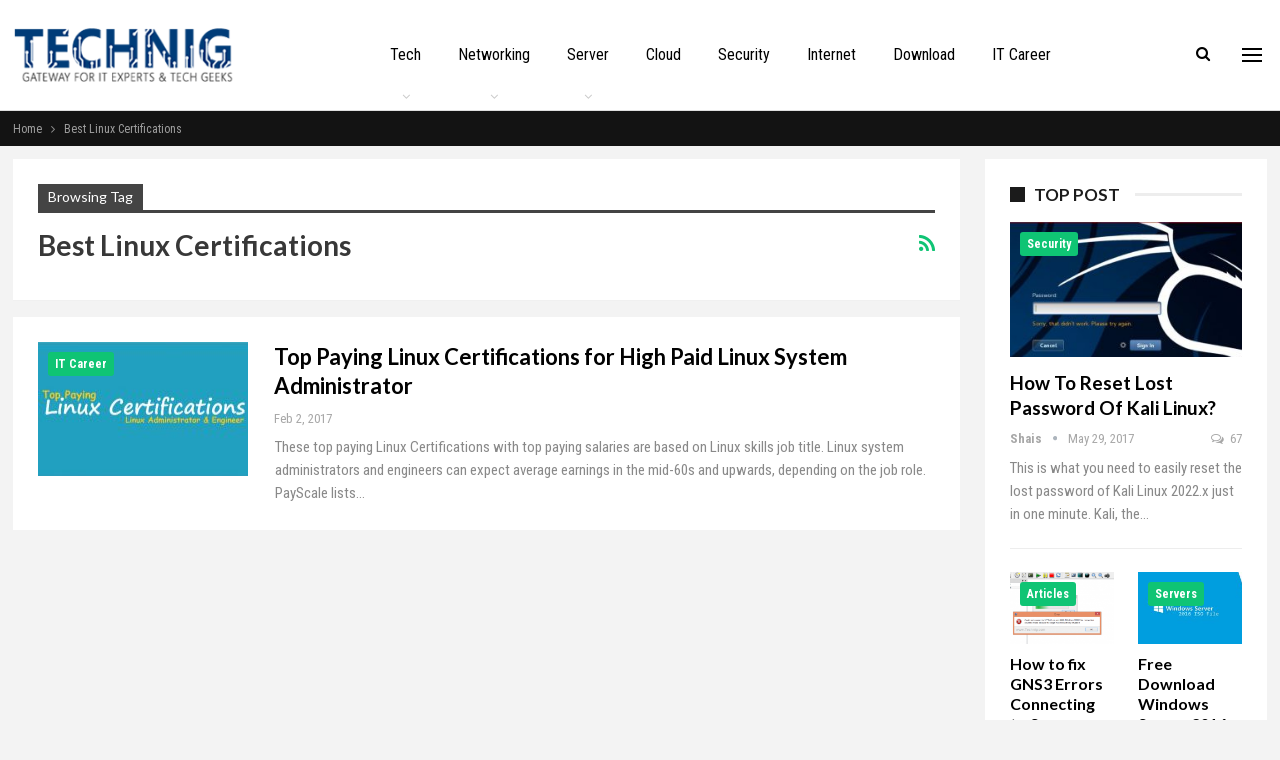

--- FILE ---
content_type: text/html; charset=UTF-8
request_url: https://www.technig.com/tag/best-linux-certifications/
body_size: 10786
content:

<!DOCTYPE html>
<!--[if IE 8]>
<html class="ie ie8" lang="en-US"> <![endif]-->
<!--[if IE 9]>
<html class="ie ie9" lang="en-US"> <![endif]-->
<!--[if gt IE 9]><!-->
<html lang="en-US"> <!--<![endif]-->
<head>
<meta charset="UTF-8">
<meta http-equiv="X-UA-Compatible" content="IE=edge">
<meta name="viewport" content="width=device-width, initial-scale=1.0">
<link rel="pingback" href="https://www.technig.com/xmlrpc.php"/>
<meta name='robots' content='index, follow, max-image-preview:large, max-snippet:-1, max-video-preview:-1'/>
<title>Best Linux Certifications Archives - TECHNIG</title>
<link rel="canonical" href="https://www.technig.com/tag/best-linux-certifications/"/>
<meta property="og:locale" content="en_US"/>
<meta property="og:type" content="article"/>
<meta property="og:title" content="Best Linux Certifications Archives - TECHNIG"/>
<meta property="og:url" content="https://www.technig.com/tag/best-linux-certifications/"/>
<meta property="og:site_name" content="TECHNIG"/>
<meta name="twitter:card" content="summary_large_image"/>
<meta name="twitter:site" content="@technigs"/>
<script type="application/ld+json" class="yoast-schema-graph">{"@context":"https://schema.org","@graph":[{"@type":"CollectionPage","@id":"https://www.technig.com/tag/best-linux-certifications/","url":"https://www.technig.com/tag/best-linux-certifications/","name":"Best Linux Certifications Archives - TECHNIG","isPartOf":{"@id":"https://www.technig.com/#website"},"primaryImageOfPage":{"@id":"https://www.technig.com/tag/best-linux-certifications/#primaryimage"},"image":{"@id":"https://www.technig.com/tag/best-linux-certifications/#primaryimage"},"thumbnailUrl":"https://www.technig.com/wp-content/uploads/2017/02/Top-Paying-Linux-Certifications-for-Linux-Administrator-and-Linux-Engineer-Technig.jpg","breadcrumb":{"@id":"https://www.technig.com/tag/best-linux-certifications/#breadcrumb"},"inLanguage":"en-US"},{"@type":"ImageObject","inLanguage":"en-US","@id":"https://www.technig.com/tag/best-linux-certifications/#primaryimage","url":"https://www.technig.com/wp-content/uploads/2017/02/Top-Paying-Linux-Certifications-for-Linux-Administrator-and-Linux-Engineer-Technig.jpg","contentUrl":"https://www.technig.com/wp-content/uploads/2017/02/Top-Paying-Linux-Certifications-for-Linux-Administrator-and-Linux-Engineer-Technig.jpg","width":840,"height":420,"caption":"Top Paying Linux Certifications for Linux Administrator and Linux Engineer - Technig"},{"@type":"BreadcrumbList","@id":"https://www.technig.com/tag/best-linux-certifications/#breadcrumb","itemListElement":[{"@type":"ListItem","position":1,"name":"Home","item":"https://www.technig.com/"},{"@type":"ListItem","position":2,"name":"Best Linux Certifications"}]},{"@type":"WebSite","@id":"https://www.technig.com/#website","url":"https://www.technig.com/","name":"TECHNIG","description":"Gateway for IT Experts and Tech Geeks","publisher":{"@id":"https://www.technig.com/#organization"},"potentialAction":[{"@type":"SearchAction","target":{"@type":"EntryPoint","urlTemplate":"https://www.technig.com/?s={search_term_string}"},"query-input":{"@type":"PropertyValueSpecification","valueRequired":true,"valueName":"search_term_string"}}],"inLanguage":"en-US"},{"@type":"Organization","@id":"https://www.technig.com/#organization","name":"TECHNIG","url":"https://www.technig.com/","logo":{"@type":"ImageObject","inLanguage":"en-US","@id":"https://www.technig.com/#/schema/logo/image/","url":"https://i0.wp.com/www.technig.com/wp-content/uploads/2017/09/Technig-Logo.png?fit=250%2C90&ssl=1","contentUrl":"https://i0.wp.com/www.technig.com/wp-content/uploads/2017/09/Technig-Logo.png?fit=250%2C90&ssl=1","width":250,"height":90,"caption":"TECHNIG"},"image":{"@id":"https://www.technig.com/#/schema/logo/image/"},"sameAs":["https://www.facebook.com/technig","https://x.com/technigs","https://www.pinterest.com.au/technig/","https://www.youtube.com/c/TechnigExperts"]}]}</script>
<link rel='dns-prefetch' href='//www.googletagmanager.com'/>
<link rel='dns-prefetch' href='//stats.wp.com'/>
<link rel='dns-prefetch' href='//fonts.googleapis.com'/>
<link rel='dns-prefetch' href='//pagead2.googlesyndication.com'/>
<link rel='preconnect' href='//c0.wp.com'/>
<link rel="alternate" type="application/rss+xml" title="TECHNIG &raquo; Feed" href="https://www.technig.com/feed/"/>
<link rel="alternate" type="application/rss+xml" title="TECHNIG &raquo; Comments Feed" href="https://www.technig.com/comments/feed/"/>
<link rel="alternate" type="application/rss+xml" title="TECHNIG &raquo; Best Linux Certifications Tag Feed" href="https://www.technig.com/tag/best-linux-certifications/feed/"/>
<link rel='stylesheet' id='wp-block-library-css' href='https://c0.wp.com/c/6.6.2/wp-includes/css/dist/block-library/style.min.css' type='text/css' media='all'/>
<link rel='stylesheet' id='mediaelement-css' href='https://c0.wp.com/c/6.6.2/wp-includes/js/mediaelement/mediaelementplayer-legacy.min.css' type='text/css' media='all'/>
<link rel='stylesheet' id='wp-mediaelement-css' href='https://c0.wp.com/c/6.6.2/wp-includes/js/mediaelement/wp-mediaelement.min.css' type='text/css' media='all'/>
<style id='jetpack-sharing-buttons-style-inline-css'>.jetpack-sharing-buttons__services-list{display:flex;flex-direction:row;flex-wrap:wrap;gap:0;list-style-type:none;margin:5px;padding:0}.jetpack-sharing-buttons__services-list.has-small-icon-size{font-size:12px}.jetpack-sharing-buttons__services-list.has-normal-icon-size{font-size:16px}.jetpack-sharing-buttons__services-list.has-large-icon-size{font-size:24px}.jetpack-sharing-buttons__services-list.has-huge-icon-size{font-size:36px}@media print{.jetpack-sharing-buttons__services-list{display:none!important}}.editor-styles-wrapper .wp-block-jetpack-sharing-buttons{gap:0;padding-inline-start:0}ul.jetpack-sharing-buttons__services-list.has-background{padding:1.25em 2.375em}</style>
<style id='classic-theme-styles-inline-css'>.wp-block-button__link{color:#fff;background-color:#32373c;border-radius:9999px;box-shadow:none;text-decoration:none;padding:calc(.667em + 2px) calc(1.333em + 2px);font-size:1.125em}.wp-block-file__button{background:#32373c;color:#fff;text-decoration:none}</style>
<style id='global-styles-inline-css'>:root{--wp--preset--aspect-ratio--square:1;--wp--preset--aspect-ratio--4-3:4/3;--wp--preset--aspect-ratio--3-4:3/4;--wp--preset--aspect-ratio--3-2:3/2;--wp--preset--aspect-ratio--2-3:2/3;--wp--preset--aspect-ratio--16-9:16/9;--wp--preset--aspect-ratio--9-16:9/16;--wp--preset--color--black:#000;--wp--preset--color--cyan-bluish-gray:#abb8c3;--wp--preset--color--white:#fff;--wp--preset--color--pale-pink:#f78da7;--wp--preset--color--vivid-red:#cf2e2e;--wp--preset--color--luminous-vivid-orange:#ff6900;--wp--preset--color--luminous-vivid-amber:#fcb900;--wp--preset--color--light-green-cyan:#7bdcb5;--wp--preset--color--vivid-green-cyan:#00d084;--wp--preset--color--pale-cyan-blue:#8ed1fc;--wp--preset--color--vivid-cyan-blue:#0693e3;--wp--preset--color--vivid-purple:#9b51e0;--wp--preset--gradient--vivid-cyan-blue-to-vivid-purple:linear-gradient(135deg,rgba(6,147,227,1) 0%,#9b51e0 100%);--wp--preset--gradient--light-green-cyan-to-vivid-green-cyan:linear-gradient(135deg,#7adcb4 0%,#00d082 100%);--wp--preset--gradient--luminous-vivid-amber-to-luminous-vivid-orange:linear-gradient(135deg,rgba(252,185,0,1) 0%,rgba(255,105,0,1) 100%);--wp--preset--gradient--luminous-vivid-orange-to-vivid-red:linear-gradient(135deg,rgba(255,105,0,1) 0%,#cf2e2e 100%);--wp--preset--gradient--very-light-gray-to-cyan-bluish-gray:linear-gradient(135deg,#eee 0%,#a9b8c3 100%);--wp--preset--gradient--cool-to-warm-spectrum:linear-gradient(135deg,#4aeadc 0%,#9778d1 20%,#cf2aba 40%,#ee2c82 60%,#fb6962 80%,#fef84c 100%);--wp--preset--gradient--blush-light-purple:linear-gradient(135deg,#ffceec 0%,#9896f0 100%);--wp--preset--gradient--blush-bordeaux:linear-gradient(135deg,#fecda5 0%,#fe2d2d 50%,#6b003e 100%);--wp--preset--gradient--luminous-dusk:linear-gradient(135deg,#ffcb70 0%,#c751c0 50%,#4158d0 100%);--wp--preset--gradient--pale-ocean:linear-gradient(135deg,#fff5cb 0%,#b6e3d4 50%,#33a7b5 100%);--wp--preset--gradient--electric-grass:linear-gradient(135deg,#caf880 0%,#71ce7e 100%);--wp--preset--gradient--midnight:linear-gradient(135deg,#020381 0%,#2874fc 100%);--wp--preset--font-size--small:13px;--wp--preset--font-size--medium:20px;--wp--preset--font-size--large:36px;--wp--preset--font-size--x-large:42px;--wp--preset--spacing--20:.44rem;--wp--preset--spacing--30:.67rem;--wp--preset--spacing--40:1rem;--wp--preset--spacing--50:1.5rem;--wp--preset--spacing--60:2.25rem;--wp--preset--spacing--70:3.38rem;--wp--preset--spacing--80:5.06rem;--wp--preset--shadow--natural:6px 6px 9px rgba(0,0,0,.2);--wp--preset--shadow--deep:12px 12px 50px rgba(0,0,0,.4);--wp--preset--shadow--sharp:6px 6px 0 rgba(0,0,0,.2);--wp--preset--shadow--outlined:6px 6px 0 -3px rgba(255,255,255,1) , 6px 6px rgba(0,0,0,1);--wp--preset--shadow--crisp:6px 6px 0 rgba(0,0,0,1)}:where(.is-layout-flex){gap:.5em}:where(.is-layout-grid){gap:.5em}body .is-layout-flex{display:flex}.is-layout-flex{flex-wrap:wrap;align-items:center}.is-layout-flex > :is(*, div){margin:0}body .is-layout-grid{display:grid}.is-layout-grid > :is(*, div){margin:0}:where(.wp-block-columns.is-layout-flex){gap:2em}:where(.wp-block-columns.is-layout-grid){gap:2em}:where(.wp-block-post-template.is-layout-flex){gap:1.25em}:where(.wp-block-post-template.is-layout-grid){gap:1.25em}.has-black-color{color:var(--wp--preset--color--black)!important}.has-cyan-bluish-gray-color{color:var(--wp--preset--color--cyan-bluish-gray)!important}.has-white-color{color:var(--wp--preset--color--white)!important}.has-pale-pink-color{color:var(--wp--preset--color--pale-pink)!important}.has-vivid-red-color{color:var(--wp--preset--color--vivid-red)!important}.has-luminous-vivid-orange-color{color:var(--wp--preset--color--luminous-vivid-orange)!important}.has-luminous-vivid-amber-color{color:var(--wp--preset--color--luminous-vivid-amber)!important}.has-light-green-cyan-color{color:var(--wp--preset--color--light-green-cyan)!important}.has-vivid-green-cyan-color{color:var(--wp--preset--color--vivid-green-cyan)!important}.has-pale-cyan-blue-color{color:var(--wp--preset--color--pale-cyan-blue)!important}.has-vivid-cyan-blue-color{color:var(--wp--preset--color--vivid-cyan-blue)!important}.has-vivid-purple-color{color:var(--wp--preset--color--vivid-purple)!important}.has-black-background-color{background-color:var(--wp--preset--color--black)!important}.has-cyan-bluish-gray-background-color{background-color:var(--wp--preset--color--cyan-bluish-gray)!important}.has-white-background-color{background-color:var(--wp--preset--color--white)!important}.has-pale-pink-background-color{background-color:var(--wp--preset--color--pale-pink)!important}.has-vivid-red-background-color{background-color:var(--wp--preset--color--vivid-red)!important}.has-luminous-vivid-orange-background-color{background-color:var(--wp--preset--color--luminous-vivid-orange)!important}.has-luminous-vivid-amber-background-color{background-color:var(--wp--preset--color--luminous-vivid-amber)!important}.has-light-green-cyan-background-color{background-color:var(--wp--preset--color--light-green-cyan)!important}.has-vivid-green-cyan-background-color{background-color:var(--wp--preset--color--vivid-green-cyan)!important}.has-pale-cyan-blue-background-color{background-color:var(--wp--preset--color--pale-cyan-blue)!important}.has-vivid-cyan-blue-background-color{background-color:var(--wp--preset--color--vivid-cyan-blue)!important}.has-vivid-purple-background-color{background-color:var(--wp--preset--color--vivid-purple)!important}.has-black-border-color{border-color:var(--wp--preset--color--black)!important}.has-cyan-bluish-gray-border-color{border-color:var(--wp--preset--color--cyan-bluish-gray)!important}.has-white-border-color{border-color:var(--wp--preset--color--white)!important}.has-pale-pink-border-color{border-color:var(--wp--preset--color--pale-pink)!important}.has-vivid-red-border-color{border-color:var(--wp--preset--color--vivid-red)!important}.has-luminous-vivid-orange-border-color{border-color:var(--wp--preset--color--luminous-vivid-orange)!important}.has-luminous-vivid-amber-border-color{border-color:var(--wp--preset--color--luminous-vivid-amber)!important}.has-light-green-cyan-border-color{border-color:var(--wp--preset--color--light-green-cyan)!important}.has-vivid-green-cyan-border-color{border-color:var(--wp--preset--color--vivid-green-cyan)!important}.has-pale-cyan-blue-border-color{border-color:var(--wp--preset--color--pale-cyan-blue)!important}.has-vivid-cyan-blue-border-color{border-color:var(--wp--preset--color--vivid-cyan-blue)!important}.has-vivid-purple-border-color{border-color:var(--wp--preset--color--vivid-purple)!important}.has-vivid-cyan-blue-to-vivid-purple-gradient-background{background:var(--wp--preset--gradient--vivid-cyan-blue-to-vivid-purple)!important}.has-light-green-cyan-to-vivid-green-cyan-gradient-background{background:var(--wp--preset--gradient--light-green-cyan-to-vivid-green-cyan)!important}.has-luminous-vivid-amber-to-luminous-vivid-orange-gradient-background{background:var(--wp--preset--gradient--luminous-vivid-amber-to-luminous-vivid-orange)!important}.has-luminous-vivid-orange-to-vivid-red-gradient-background{background:var(--wp--preset--gradient--luminous-vivid-orange-to-vivid-red)!important}.has-very-light-gray-to-cyan-bluish-gray-gradient-background{background:var(--wp--preset--gradient--very-light-gray-to-cyan-bluish-gray)!important}.has-cool-to-warm-spectrum-gradient-background{background:var(--wp--preset--gradient--cool-to-warm-spectrum)!important}.has-blush-light-purple-gradient-background{background:var(--wp--preset--gradient--blush-light-purple)!important}.has-blush-bordeaux-gradient-background{background:var(--wp--preset--gradient--blush-bordeaux)!important}.has-luminous-dusk-gradient-background{background:var(--wp--preset--gradient--luminous-dusk)!important}.has-pale-ocean-gradient-background{background:var(--wp--preset--gradient--pale-ocean)!important}.has-electric-grass-gradient-background{background:var(--wp--preset--gradient--electric-grass)!important}.has-midnight-gradient-background{background:var(--wp--preset--gradient--midnight)!important}.has-small-font-size{font-size:var(--wp--preset--font-size--small)!important}.has-medium-font-size{font-size:var(--wp--preset--font-size--medium)!important}.has-large-font-size{font-size:var(--wp--preset--font-size--large)!important}.has-x-large-font-size{font-size:var(--wp--preset--font-size--x-large)!important}:where(.wp-block-post-template.is-layout-flex){gap:1.25em}:where(.wp-block-post-template.is-layout-grid){gap:1.25em}:where(.wp-block-columns.is-layout-flex){gap:2em}:where(.wp-block-columns.is-layout-grid){gap:2em}:root :where(.wp-block-pullquote){font-size:1.5em;line-height:1.6}</style>
<link rel='stylesheet' id='publisher-child-css' href='https://www.technig.com/wp-content/themes/publisher-child/style.css?ver=1.0.0' type='text/css' media='all'/>
<link rel='stylesheet' id='better-framework-main-fonts-css' href='https://fonts.googleapis.com/css?family=Roboto+Condensed:400,700%7CLato:900,400,700&#038;display=swap' type='text/css' media='all'/>
<script>function _bs_getParameterByName(e,i){i=i||window.location.href,e=e.replace(/[\[\]]/g,"\\$&");var a=new RegExp("[?&]"+e+"(=([^&#]*)|&|#|$)").exec(i);return a?a[2]?decodeURIComponent(a[2].replace(/\+/g," ")):"":null}function _bs_setCookie(e,i){var a="";if(days){var o=new Date;o.setTime(o.getTime()+24*days*60*60*1e3),a="; expires="+o.toUTCString()}document.cookie=e+"="+i+a+"; path=/"}function _bsReadCookie(e){for(var i=e+"=",a=document.cookie.split(";"),o=0;o<a.length;o++){for(var t=a[o];" "==t.charAt(0);)t=t.substring(1,t.length);if(0==t.indexOf(i))return t.substring(i.length,t.length)}return null}var ua=navigator.userAgent||navigator.vendor||window.opera;(/(android|bb\d+|meego).+mobile|avantgo|bada\/|blackberry|blazer|compal|elaine|fennec|hiptop|iemobile|ip(hone|od)|iris|kindle|lge |maemo|midp|mmp|mobile.+firefox|netfront|opera m(ob|in)i|palm(os)?|phone|p(ixi|re)\/|plucker|pocket|psp|series(4|6)0|symbian|treo|up\.(browser|link)|vodafone|wap|windows ce|xda|xiino|android|ipad|playbook|silk/i.test(ua)||/1207|6310|6590|3gso|4thp|50[1-6]i|770s|802s|a wa|abac|ac(er|oo|s\-)|ai(ko|rn)|al(av|ca|co)|amoi|an(ex|ny|yw)|aptu|ar(ch|go)|as(te|us)|attw|au(di|\-m|r |s)|avan|be(ck|ll|nq)|bi(lb|rd)|bl(ac|az)|br(e|v)w|bumb|bw\-(n|u)|c55\/|capi|ccwa|cdm\-|cell|chtm|cldc|cmd\-|co(mp|nd)|craw|da(it|ll|ng)|dbte|dc\-s|devi|dica|dmob|do(c|p)o|ds(12|\-d)|el(49|ai)|em(l2|ul)|er(ic|k0)|esl8|ez([4-7]0|os|wa|ze)|fetc|fly(\-|_)|g1 u|g560|gene|gf\-5|g\-mo|go(\.w|od)|gr(ad|un)|haie|hcit|hd\-(m|p|t)|hei\-|hi(pt|ta)|hp(i|ip)|hs\-c|ht(c(\-| |_|a|g|p|s|t)|tp)|hu(aw|tc)|i\-(20|go|ma)|i230|iac(|\-|\/)|ibro|idea|ig01|ikom|im1k|inno|ipaq|iris|ja(t|v)a|jbro|jemu|jigs|kddi|keji|kgt(|\/)|klon|kpt |kwc\-|kyo(c|k)|le(no|xi)|lg(g|\/(k|l|u)|50|54|\-[a-w])|libw|lynx|m1\-w|m3ga|m50\/|ma(te|ui|xo)|mc(01|21|ca)|m\-cr|me(rc|ri)|mi(o8|oa|ts)|mmef|mo(01|02|bi|de|do|t(\-| |o|v)|zz)|mt(50|p1|v)|mwbp|mywa|n10[0-2]|n20[2-3]|n30(0|2)|n50(0|2|5)|n7(0(0|1)|10)|ne((c|m)\-|on|tf|wf|wg|wt)|nok(6|i)|nzph|o2im|op(ti|wv)|oran|owg1|p800|pan(a|d|t)|pdxg|pg(13|\-([1-8]|c))|phil|pire|pl(ay|uc)|pn\-2|po(ck|rt|se)|prox|psio|pt\-g|qa\-a|qc(07|12|21|32|60|\-[2-7]|i\-)|qtek|r380|r600|raks|rim9|ro(ve|zo)|s55\/|sa(ge|ma|mm|ms|ny|va)|sc(01|h\-|oo|p\-)|sdk\/|se(c(\-|0|1)|47|mc|nd|ri)|sgh\-|shar|sie(\-|m)|sk\-0|sl(45|id)|sm(al|ar|b3|it|t5)|so(ft|ny)|sp(01|h\-|v\-|v)|sy(01|mb)|t2(18|50)|t6(00|10|18)|ta(gt|lk)|tcl\-|tdg\-|tel(i|m)|tim\-|t\-mo|to(pl|sh)|ts(70|m\-|m3|m5)|tx\-9|up(\.b|g1|si)|utst|v400|v750|veri|vi(rg|te)|vk(40|5[0-3]|\-v)|vm40|voda|vulc|vx(52|53|60|61|70|80|81|83|85|98)|w3c(\-|)|webc|whit|wi(g |nc|nw)|wmlb|wonu|x700|yas\-|your|zeto|zte\-/i.test(ua.substr(0,4)))&&(_bs_getParameterByName("bamp-skip-redirect")?_bs_setCookie("bamp-skip-redirect",1):_bsReadCookie("bamp-skip-redirect")||(window.location.href="https://www.technig.com/tag/best-linux-certifications/amp/"));</script><script src="https://c0.wp.com/c/6.6.2/wp-includes/js/jquery/jquery.min.js" id="jquery-core-js"></script>
<script src="https://c0.wp.com/c/6.6.2/wp-includes/js/jquery/jquery-migrate.min.js" id="jquery-migrate-js"></script>
<!--[if lt IE 9]>
<script src="//www.technig.com/wp-content/cache/wpfc-minified/e664m8r/7quof.js" id="bf-html5shiv-js"></script>
<![endif]-->
<!--[if lt IE 9]>
<script src="//www.technig.com/wp-content/cache/wpfc-minified/f6jqague/7quof.js" id="bf-respond-js"></script>
<![endif]-->
<script src="https://www.googletagmanager.com/gtag/js?id=G-4Z3P7QVJ5P" id="google_gtagjs-js" async></script>
<script id="google_gtagjs-js-after">window.dataLayer=window.dataLayer||[];function gtag(){dataLayer.push(arguments);}gtag("set","linker",{"domains":["www.technig.com"]});gtag("js",new Date());gtag("set","developer_id.dZTNiMT",true);gtag("config","G-4Z3P7QVJ5P");</script>
<link rel="https://api.w.org/" href="https://www.technig.com/wp-json/"/><link rel="alternate" title="JSON" type="application/json" href="https://www.technig.com/wp-json/wp/v2/tags/755"/><link rel="EditURI" type="application/rsd+xml" title="RSD" href="https://www.technig.com/xmlrpc.php?rsd"/>
<meta name="generator" content="WordPress 6.6.2"/>
<link rel="amphtml" href="https://www.technig.com/tag/best-linux-certifications/amp/"/>
<meta name="generator" content="Site Kit by Google 1.154.0"/>	<style>img#wpstats{display:none}</style>
<meta name="google-adsense-platform-account" content="ca-host-pub-2644536267352236">
<meta name="google-adsense-platform-domain" content="sitekit.withgoogle.com">
<script type="application/ld+json">{
"@context": "http://schema.org/",
"@type": "Organization",
"@id": "#organization",
"logo": {
"@type": "ImageObject",
"url": "http://www.technig.com/wp-content/uploads/2017/09/Technig-Logo.png"
},
"url": "https://www.technig.com/",
"name": "TECHNIG",
"description": "Gateway for IT Experts and Tech Geeks"
}</script>
<script type="application/ld+json">{
"@context": "http://schema.org/",
"@type": "WebSite",
"name": "TECHNIG",
"alternateName": "Gateway for IT Experts and Tech Geeks",
"url": "https://www.technig.com/"
}</script>
<script async="async" src="https://pagead2.googlesyndication.com/pagead/js/adsbygoogle.js?client=ca-pub-6449609261646670&amp;host=ca-host-pub-2644536267352236" crossorigin="anonymous"></script>
<link rel="stylesheet" type="text/css" href="//www.technig.com/wp-content/cache/wpfc-minified/8kdcfbvk/7quof.css" media="all"/>
<link rel="icon" href="https://www.technig.com/wp-content/uploads/2020/04/32x32.png" sizes="32x32"/>
<link rel="icon" href="https://www.technig.com/wp-content/uploads/2020/04/32x32.png" sizes="192x192"/>
<link rel="apple-touch-icon" href="https://www.technig.com/wp-content/uploads/2020/04/32x32.png"/>
<meta name="msapplication-TileImage" content="https://www.technig.com/wp-content/uploads/2020/04/32x32.png"/>
</head>
<body class="archive tag tag-best-linux-certifications tag-755 bs-theme bs-publisher bs-publisher-tech-news active-light-box ltr close-rh page-layout-2-col page-layout-2-col-right full-width active-sticky-sidebar main-menu-sticky-smart main-menu-out-full-width active-ajax-search bs-ll-a" dir="ltr">
<div class="off-canvas-overlay"></div><div class="off-canvas-container left skin-white">
<div class="off-canvas-inner">
<span class="canvas-close"><i></i></span>
<div class="off-canvas-header">
<div class="logo"> <a href="https://www.technig.com/"> <img src="http://www.technig.com/wp-content/uploads/2017/09/Technig-Logo.png" alt="TECHNIG"> </a></div><div class="site-name">TECHNIG</div><div class="site-description">Gateway for IT Experts and Tech Geeks</div></div><div class="off-canvas-search"> <form role="search" method="get" action="https://www.technig.com"> <input type="text" name="s" value="" placeholder="Search..."> <i class="fa fa-search"></i> </form></div><div class="off-canvas-menu">
<div class="off-canvas-menu-fallback"></div></div><div class="off_canvas_footer">
<div class="off_canvas_footer-info entry-content"></div></div></div></div><header id="header" class="site-header header-style-8 full-width" itemscope="itemscope" itemtype="https://schema.org/WPHeader">
<div class="content-wrap">
<div class="container">
<div class="header-inner clearfix">
<div id="site-branding" class="site-branding"> <p id="site-title" class="logo h1 img-logo"> <a href="https://www.technig.com/" itemprop="url" rel="home"> <img id="site-logo" src="http://www.technig.com/wp-content/uploads/2017/09/Technig-Logo.png" alt="TECHNIG" data-bsrjs="http://www.technig.com/wp-content/uploads/2017/09/Technig-Logo.png"/> <span class="site-title">TECHNIG - Gateway for IT Experts and Tech Geeks</span> </a> </p></div><nav id="menu-main" class="menu main-menu-container show-search-item show-off-canvas menu-actions-btn-width-2" role="navigation" itemscope="itemscope" itemtype="https://schema.org/SiteNavigationElement">
<div class="menu-action-buttons width-2">
<div class="off-canvas-menu-icon-container off-icon-left">
<div class="off-canvas-menu-icon">
<div class="off-canvas-menu-icon-el"></div></div></div><div class="search-container close">
<span class="search-handler"><i class="fa fa-search"></i></span>
<div class="search-box clearfix"> <form role="search" method="get" class="search-form clearfix" action="https://www.technig.com"> <input type="search" class="search-field" placeholder="Search..." value="" name="s" title="Search for:" autocomplete="off"> <input type="submit" class="search-submit" value="Search"> </form></div></div></div><ul id="main-navigation" class="main-menu menu bsm-pure clearfix">
<li id="menu-item-15418" class="menu-item menu-item-type-taxonomy menu-item-object-category menu-item-has-children menu-term-56 better-anim-fade menu-item-15418"><a title="Technology" href="https://www.technig.com/category/technology/">Tech</a>
<ul class="sub-menu">
<li id="menu-item-15417" class="menu-item menu-item-type-taxonomy menu-item-object-category menu-term-2 better-anim-fade menu-item-15417"><a title="Articles" href="https://www.technig.com/category/articles/">Articles</a></li>
<li id="menu-item-15446" class="menu-item menu-item-type-taxonomy menu-item-object-category menu-term-218 better-anim-fade menu-item-15446"><a title="Computer Programming" href="https://www.technig.com/category/programming/">Programming</a></li>
</ul>
</li>
<li id="menu-item-15420" class="menu-item menu-item-type-taxonomy menu-item-object-category menu-item-has-children menu-term-8 better-anim-fade menu-item-15420"><a title="Networking" href="https://www.technig.com/category/networking/">Networking</a>
<ul class="sub-menu">
<li id="menu-item-15482" class="menu-item menu-item-type-taxonomy menu-item-object-category menu-term-178 better-anim-fade menu-item-15482"><a href="https://www.technig.com/category/ccna/">CCNA</a></li>
<li id="menu-item-15483" class="menu-item menu-item-type-taxonomy menu-item-object-category menu-term-548 better-anim-fade menu-item-15483"><a href="https://www.technig.com/category/ccnp/">CCNP</a></li>
<li id="menu-item-15486" class="menu-item menu-item-type-taxonomy menu-item-object-category menu-term-29 better-anim-fade menu-item-15486"><a href="https://www.technig.com/category/windows-server/">Servers</a></li>
<li id="menu-item-15484" class="menu-item menu-item-type-taxonomy menu-item-object-category menu-term-27 better-anim-fade menu-item-15484"><a href="https://www.technig.com/category/mcsa/">MCSA</a></li>
<li id="menu-item-15485" class="menu-item menu-item-type-taxonomy menu-item-object-category menu-term-32 better-anim-fade menu-item-15485"><a href="https://www.technig.com/category/mcse/">MCSE</a></li>
</ul>
</li>
<li id="menu-item-15419" class="menu-item menu-item-type-taxonomy menu-item-object-category menu-item-has-children menu-term-29 better-anim-fade menu-item-15419"><a title="Servers" href="https://www.technig.com/category/windows-server/">Server</a>
<ul class="sub-menu">
<li id="menu-item-15487" class="menu-item menu-item-type-taxonomy menu-item-object-category menu-term-21 better-anim-fade menu-item-15487"><a href="https://www.technig.com/category/linux/">Linux</a></li>
<li id="menu-item-15488" class="menu-item menu-item-type-taxonomy menu-item-object-category menu-term-114 better-anim-fade menu-item-15488"><a href="https://www.technig.com/category/windows/">Windows</a></li>
</ul>
</li>
<li id="menu-item-15524" class="menu-item menu-item-type-taxonomy menu-item-object-category menu-term-640 better-anim-fade menu-item-15524"><a title="Cloud Computing Services" href="https://www.technig.com/category/cloud-computing-services/">Cloud</a></li>
<li id="menu-item-15422" class="menu-item menu-item-type-taxonomy menu-item-object-category menu-term-23 better-anim-fade menu-item-15422"><a title="Information Security" href="https://www.technig.com/category/security/">Security</a></li>
<li id="menu-item-15421" class="menu-item menu-item-type-taxonomy menu-item-object-category menu-term-51 better-anim-fade menu-item-15421"><a title="Internet" href="https://www.technig.com/category/internet/">Internet</a></li>
<li id="menu-item-15424" class="menu-item menu-item-type-taxonomy menu-item-object-category menu-term-74 better-anim-fade menu-item-15424"><a href="https://www.technig.com/category/download/">Download</a></li>
<li id="menu-item-15423" class="menu-item menu-item-type-taxonomy menu-item-object-category menu-term-79 better-anim-fade menu-item-15423"><a title="IT Jobs" href="https://www.technig.com/category/it-career/">IT Career</a></li>
</ul>
</nav></div></div></div></header>
<div class="rh-header clearfix light deferred-block-exclude">
<div class="rh-container clearfix">
<div class="menu-container close"> <span class="menu-handler"><span class="lines"></span></span></div><div class="logo-container rh-img-logo"> <a href="https://www.technig.com/" itemprop="url" rel="home"> <img src="http://www.technig.com/wp-content/uploads/2017/09/Technig-Logo.png" alt="TECHNIG" data-bsrjs="http://www.technig.com/wp-content/uploads/2017/09/Technig-Logo.png"/> </a></div></div></div><div class="main-wrap content-main-wrap">
<nav role="navigation" aria-label="Breadcrumbs" class="bf-breadcrumb clearfix bc-top-style"><div class="content-wrap"><div class="container bf-breadcrumb-container"><ul class="bf-breadcrumb-items" itemscope itemtype="http://schema.org/BreadcrumbList"><meta name="numberOfItems" content="2"/><meta name="itemListOrder" content="Ascending"/><li itemprop="itemListElement" itemscope itemtype="http://schema.org/ListItem" class="bf-breadcrumb-item bf-breadcrumb-begin"><a itemprop="item" href="https://www.technig.com" rel="home"><span itemprop="name">Home</span></a><meta itemprop="position" content="1"/></li><li itemprop="itemListElement" itemscope itemtype="http://schema.org/ListItem" class="bf-breadcrumb-item bf-breadcrumb-end"><span itemprop="name">Best Linux Certifications</span><meta itemprop="item" content="https://www.technig.com/tag/best-linux-certifications/"/><meta itemprop="position" content="2"/></li></ul></div></div></nav><div class="content-wrap">
<main id="content" class="content-container">
<div class="container layout-2-col layout-2-col-1 layout-right-sidebar layout-bc-before">
<div class="row main-section">
<div class="col-sm-8 content-column">
<section class="archive-title tag-title with-action">
<div class="pre-title"><span>Browsing Tag</span></div><div class="actions-container"> <a class="rss-link" href="https://www.technig.com/tag/best-linux-certifications/feed/"><i class="fa fa-rss"></i></a></div><h1 class="page-heading"><span class="h-title">Best Linux Certifications</span></h1>
</section>
<div class="listing listing-blog listing-blog-1 clearfix columns-1">
<article class="post-8860 type-post format-standard has-post-thumbnail listing-item listing-item-blog listing-item-blog-1 main-term-none bsw-10">
<div class="item-inner clearfix">
<div class="featured clearfix">
<div class="term-badges floated"><span class="term-badge term-79"><a href="https://www.technig.com/category/it-career/">IT Career</a></span></div><a alt="Top Paying Linux Certifications for Linux Administrator and Linux Engineer - Technig" title="Top Paying Linux Certifications for High Paid Linux System Administrator" data-src="https://www.technig.com/wp-content/uploads/2017/02/Top-Paying-Linux-Certifications-for-Linux-Administrator-and-Linux-Engineer-Technig-210x136.jpg" data-bs-srcset="{&quot;baseurl&quot;:&quot;https:\/\/www.technig.com\/wp-content\/uploads\/2017\/02\/&quot;,&quot;sizes&quot;:{&quot;86&quot;:&quot;Top-Paying-Linux-Certifications-for-Linux-Administrator-and-Linux-Engineer-Technig-86x64.jpg&quot;,&quot;210&quot;:&quot;Top-Paying-Linux-Certifications-for-Linux-Administrator-and-Linux-Engineer-Technig-210x136.jpg&quot;,&quot;279&quot;:&quot;Top-Paying-Linux-Certifications-for-Linux-Administrator-and-Linux-Engineer-Technig-279x220.jpg&quot;,&quot;357&quot;:&quot;Top-Paying-Linux-Certifications-for-Linux-Administrator-and-Linux-Engineer-Technig-357x210.jpg&quot;,&quot;750&quot;:&quot;Top-Paying-Linux-Certifications-for-Linux-Administrator-and-Linux-Engineer-Technig-750x420.jpg&quot;,&quot;840&quot;:&quot;Top-Paying-Linux-Certifications-for-Linux-Administrator-and-Linux-Engineer-Technig.jpg&quot;}}" class="img-holder" href="https://www.technig.com/top-paying-linux-certifications/"></a></div><h2 class="title">			<a href="https://www.technig.com/top-paying-linux-certifications/" class="post-url post-title">
Top Paying Linux Certifications for High Paid Linux System Administrator			</a>
</h2>		<div class="post-meta"> <span class="time"><time class="post-published updated" datetime="2017-02-02T13:26:49+00:00">Feb 2, 2017</time></span></div><div class="post-summary"> These top paying Linux Certifications with top paying salaries are based on Linux skills job title. Linux system administrators and engineers can expect average earnings in the mid-60s and upwards, depending on the job role. PayScale lists&hellip;</div></div></article></div></div><div class="col-sm-4 sidebar-column sidebar-column-primary">
<aside id="sidebar-primary-sidebar" class="sidebar" role="complementary" aria-label="Primary Sidebar Sidebar" itemscope="itemscope" itemtype="https://schema.org/WPSideBar">
<div id="bs-mix-listing-3-2-2" class="h-ni w-t primary-sidebar-widget widget widget_bs-mix-listing-3-2"><div class="bs-listing bs-listing-listing-mix-3-2 bs-listing-single-tab pagination-animate">		<p class="section-heading sh-t7 sh-s1 main-term-none">
<span class="h-text main-term-none main-link">
Top Post					</span>
</p>
<div class="bs-pagination-wrapper main-term-none next_prev bs-slider-first-item">
<div class="listing listing-mix-3-2 clearfix">
<div class="item-inner">
<div class="row-1">
<div class="listing listing-grid-1 clearfix columns-1">
<div class="post-128 type-post format-standard has-post-thumbnail listing-item listing-item-grid listing-item-grid-1 main-term-23">
<div class="item-inner">
<div class="featured clearfix">
<div class="term-badges floated"><span class="term-badge term-23"><a href="https://www.technig.com/category/security/">Security</a></span></div><a alt="Kali Linux v2 Reset Lost Password" title="How to Reset Lost Password of Kali Linux?" data-src="https://www.technig.com/wp-content/uploads/2014/11/Kali-Linux-v2-Reset-Lost-Password1-357x210.jpg" data-bs-srcset="{&quot;baseurl&quot;:&quot;https:\/\/www.technig.com\/wp-content\/uploads\/2014\/11\/&quot;,&quot;sizes&quot;:{&quot;210&quot;:&quot;Kali-Linux-v2-Reset-Lost-Password1-210x136.jpg&quot;,&quot;279&quot;:&quot;Kali-Linux-v2-Reset-Lost-Password1-279x220.jpg&quot;,&quot;357&quot;:&quot;Kali-Linux-v2-Reset-Lost-Password1-357x210.jpg&quot;,&quot;750&quot;:&quot;Kali-Linux-v2-Reset-Lost-Password1-750x430.jpg&quot;,&quot;939&quot;:&quot;Kali-Linux-v2-Reset-Lost-Password1.jpg&quot;}}" class="img-holder" href="https://www.technig.com/reset-lost-password-of-kali-linux/"></a>
<a class="post-edit-link" href="https://www.technig.com/wp-admin/post.php?post=128&amp;action=edit">Edit</a></div><p class="title">		<a href="https://www.technig.com/reset-lost-password-of-kali-linux/" class="post-title post-url">
How to Reset Lost Password of Kali Linux?		</a>
</p>		<div class="post-meta"> <a href="https://www.technig.com/author/shais/" title="Browse Author Articles" class="post-author-a"> <i class="post-author author"> Shais </i> </a> <span class="time"><time class="post-published updated" datetime="2017-05-29T10:02:03+00:00">May 29, 2017</time></span> <a href="https://www.technig.com/reset-lost-password-of-kali-linux/#comments" title="Leave a comment on: &ldquo;How to Reset Lost Password of Kali Linux?&rdquo;" class="comments"><i class="fa fa-comments-o"></i> 67</a></div><div class="post-summary"> This is what you need to easily reset the lost password of Kali Linux 2022.x just in one minute. Kali, the&hellip;</div></div></div></div></div><div class="row-2">
<div class="listing listing-thumbnail listing-tb-2 clearfix scolumns-2">
<div class="post-235 type-post format-standard has-post-thumbnail listing-item listing-item-thumbnail listing-item-tb-2 main-term-2">
<div class="item-inner clearfix">
<div class="featured featured-type-featured-image">
<div class="term-badges floated"><span class="term-badge term-2"><a href="https://www.technig.com/category/articles/">Articles</a></span></div><a alt="GNS3 errors - Connectiong to Server 127.0.0.1" title="How to fix GNS3 Errors Connecting to Server 127.0.0.1" data-src="https://www.technig.com/wp-content/uploads/2014/11/GNS3-errors-Connectiong-to-Server-127.0.0.1-210x136.png" data-bs-srcset="{&quot;baseurl&quot;:&quot;https:\/\/www.technig.com\/wp-content\/uploads\/2014\/11\/&quot;,&quot;sizes&quot;:{&quot;86&quot;:&quot;GNS3-errors-Connectiong-to-Server-127.0.0.1-86x64.png&quot;,&quot;210&quot;:&quot;GNS3-errors-Connectiong-to-Server-127.0.0.1-210x136.png&quot;,&quot;279&quot;:&quot;GNS3-errors-Connectiong-to-Server-127.0.0.1-279x220.png&quot;,&quot;357&quot;:&quot;GNS3-errors-Connectiong-to-Server-127.0.0.1-357x210.png&quot;,&quot;750&quot;:&quot;GNS3-errors-Connectiong-to-Server-127.0.0.1-750x420.png&quot;,&quot;840&quot;:&quot;GNS3-errors-Connectiong-to-Server-127.0.0.1.png&quot;}}" class="img-holder" href="https://www.technig.com/how-to-fix-gns3-errors-connecting-to-server-127-0-0-1-on-port-8000/"></a>
<a class="post-edit-link" href="https://www.technig.com/wp-admin/post.php?post=235&amp;action=edit">Edit</a></div><p class="title">	<a class="post-url" href="https://www.technig.com/how-to-fix-gns3-errors-connecting-to-server-127-0-0-1-on-port-8000/" title="How to fix GNS3 Errors Connecting to Server 127.0.0.1">
<span class="post-title">
How to fix GNS3 Errors Connecting to Server 127.0.0.1			</span>
</a>
</p></div></div>
<div class="post-13218 type-post format-standard has-post-thumbnail listing-item listing-item-thumbnail listing-item-tb-2 main-term-29">
<div class="item-inner clearfix">
<div class="featured featured-type-featured-image">
<div class="term-badges floated"><span class="term-badge term-29"><a href="https://www.technig.com/category/windows-server/">Servers</a></span></div><a alt="Free Download Windows Server 2016 ISO File - Technig" title="Free Download Windows Server 2016 ISO File" data-src="https://www.technig.com/wp-content/uploads/2017/11/Free-Download-Windows-Server-2016-ISO-File-Technig-210x136.jpg" data-bs-srcset="{&quot;baseurl&quot;:&quot;https:\/\/www.technig.com\/wp-content\/uploads\/2017\/11\/&quot;,&quot;sizes&quot;:{&quot;86&quot;:&quot;Free-Download-Windows-Server-2016-ISO-File-Technig-86x64.jpg&quot;,&quot;210&quot;:&quot;Free-Download-Windows-Server-2016-ISO-File-Technig-210x136.jpg&quot;,&quot;279&quot;:&quot;Free-Download-Windows-Server-2016-ISO-File-Technig-279x220.jpg&quot;,&quot;357&quot;:&quot;Free-Download-Windows-Server-2016-ISO-File-Technig-357x210.jpg&quot;,&quot;750&quot;:&quot;Free-Download-Windows-Server-2016-ISO-File-Technig-750x420.jpg&quot;,&quot;840&quot;:&quot;Free-Download-Windows-Server-2016-ISO-File-Technig.jpg&quot;}}" class="img-holder" href="https://www.technig.com/free-download-windows-server-2016-iso-file/"></a>
<a class="post-edit-link" href="https://www.technig.com/wp-admin/post.php?post=13218&amp;action=edit">Edit</a></div><p class="title">	<a class="post-url" href="https://www.technig.com/free-download-windows-server-2016-iso-file/" title="Free Download Windows Server 2016 ISO File">
<span class="post-title">
Free Download Windows Server 2016 ISO File			</span>
</a>
</p></div></div>
<div class="post-13953 type-post format-standard has-post-thumbnail listing-item listing-item-thumbnail listing-item-tb-2 main-term-29">
<div class="item-inner clearfix">
<div class="featured featured-type-featured-image">
<div class="term-badges floated"><span class="term-badge term-29"><a href="https://www.technig.com/category/windows-server/">Servers</a></span></div><a alt="Free Download Windows Server 2012 ISO File" title="Free Download Windows Server 2012 R2 ISO File" data-src="https://www.technig.com/wp-content/uploads/2017/11/free-download-windows-server-2012-iso-file-210x136.jpg" data-bs-srcset="{&quot;baseurl&quot;:&quot;https:\/\/www.technig.com\/wp-content\/uploads\/2017\/11\/&quot;,&quot;sizes&quot;:{&quot;86&quot;:&quot;free-download-windows-server-2012-iso-file-86x64.jpg&quot;,&quot;210&quot;:&quot;free-download-windows-server-2012-iso-file-210x136.jpg&quot;,&quot;279&quot;:&quot;free-download-windows-server-2012-iso-file-279x220.jpg&quot;,&quot;357&quot;:&quot;free-download-windows-server-2012-iso-file-357x210.jpg&quot;,&quot;750&quot;:&quot;free-download-windows-server-2012-iso-file-750x420.jpg&quot;,&quot;840&quot;:&quot;free-download-windows-server-2012-iso-file.jpg&quot;}}" class="img-holder" href="https://www.technig.com/free-download-windows-server-2012-r2-iso-file/"></a>
<a class="post-edit-link" href="https://www.technig.com/wp-admin/post.php?post=13953&amp;action=edit">Edit</a></div><p class="title">	<a class="post-url" href="https://www.technig.com/free-download-windows-server-2012-r2-iso-file/" title="Free Download Windows Server 2012 R2 ISO File">
<span class="post-title">
Free Download Windows Server 2012 R2 ISO File			</span>
</a>
</p></div></div>
<div class="post-1291 type-post format-standard has-post-thumbnail listing-item listing-item-thumbnail listing-item-tb-2 main-term-2">
<div class="item-inner clearfix">
<div class="featured featured-type-featured-image">
<div class="term-badges floated"><span class="term-badge term-2"><a href="https://www.technig.com/category/articles/">Articles</a></span></div><a alt="How to WordPress Redirect Logout page to Homepage" title="WordPress Redirect Logout page to Homepage" data-src="https://www.technig.com/wp-content/uploads/2015/02/How-to-WordPress-Redirect-Logout-page-to-Homepage-210x136.jpg" data-bs-srcset="{&quot;baseurl&quot;:&quot;https:\/\/www.technig.com\/wp-content\/uploads\/2015\/02\/&quot;,&quot;sizes&quot;:{&quot;86&quot;:&quot;How-to-WordPress-Redirect-Logout-page-to-Homepage-86x64.jpg&quot;,&quot;210&quot;:&quot;How-to-WordPress-Redirect-Logout-page-to-Homepage-210x136.jpg&quot;,&quot;279&quot;:&quot;How-to-WordPress-Redirect-Logout-page-to-Homepage-279x220.jpg&quot;,&quot;357&quot;:&quot;How-to-WordPress-Redirect-Logout-page-to-Homepage-357x210.jpg&quot;,&quot;750&quot;:&quot;How-to-WordPress-Redirect-Logout-page-to-Homepage-750x420.jpg&quot;,&quot;840&quot;:&quot;How-to-WordPress-Redirect-Logout-page-to-Homepage.jpg&quot;}}" class="img-holder" href="https://www.technig.com/wordpress-redirect-logout-page-homepage/"></a>
<a class="post-edit-link" href="https://www.technig.com/wp-admin/post.php?post=1291&amp;action=edit">Edit</a></div><p class="title">	<a class="post-url" href="https://www.technig.com/wordpress-redirect-logout-page-homepage/" title="WordPress Redirect Logout page to Homepage">
<span class="post-title">
WordPress Redirect Logout page to Homepage			</span>
</a>
</p></div></div></div></div></div></div></div><div class="bs-pagination bs-ajax-pagination next_prev main-term-none clearfix">
<script>var bs_ajax_paginate_654963721='{"query":{"category":"","tag":"","taxonomy":"","post_ids":"","post_type":"","count":"5","order_by":"comment_count","order":"DESC","time_filter":"","offset":"","style":"listing-mix-3-2","cats-tags-condition":"and","cats-condition":"in","tags-condition":"in","featured_image":"1","ignore_sticky_posts":"1","author_ids":"","disable_duplicate":"0","ad-active":0,"paginate":"next_prev","pagination-show-label":"1","columns":1,"listing-settings":{"big-title-limit":"82","big-excerpt":"1","big-excerpt-limit":"115","big-subtitle":"0","big-subtitle-limit":"0","big-subtitle-location":"before-meta","big-format-icon":"1","big-term-badge":"1","big-term-badge-count":"1","big-term-badge-tax":"category","big-meta":{"show":"1","author":"1","date":"1","date-format":"standard","view":"0","share":"0","comment":"1","review":"1"},"small-thumbnail-type":"featured-image","small-title-limit":"70","small-excerpt":"0","small-excerpt-limit":"110","small-subtitle":"0","small-subtitle-limit":"0","small-subtitle-location":"after-title","small-format-icon":"1","small-term-badge":"1","small-term-badge-count":"1","small-term-badge-tax":"category","small-meta":{"show":"0","author":"1","date":"1","date-format":"standard","view":"0","share":"0","comment":"0","review":"0"}},"override-listing-settings":"0","_layout":{"state":"1|1|0","page":"2-col-right"}},"type":"bs_post_listing","view":"Publisher_Mix_Listing_3_2_Shortcode","current_page":1,"ajax_url":"\/wp-admin\/admin-ajax.php","remove_duplicates":"0","paginate":"next_prev","pagination-show-label":"1","override-listing-settings":"0","listing-settings":{"big-title-limit":"82","big-excerpt":"1","big-excerpt-limit":"115","big-subtitle":"0","big-subtitle-limit":"0","big-subtitle-location":"before-meta","big-format-icon":"1","big-term-badge":"1","big-term-badge-count":"1","big-term-badge-tax":"category","big-meta":{"show":"1","author":"1","date":"1","date-format":"standard","view":"0","share":"0","comment":"1","review":"1"},"small-thumbnail-type":"featured-image","small-title-limit":"70","small-excerpt":"0","small-excerpt-limit":"110","small-subtitle":"0","small-subtitle-limit":"0","small-subtitle-location":"after-title","small-format-icon":"1","small-term-badge":"1","small-term-badge-count":"1","small-term-badge-tax":"category","small-meta":{"show":"0","author":"1","date":"1","date-format":"standard","view":"0","share":"0","comment":"0","review":"0"}},"ad-active":false,"columns":1,"_layout":{"state":"1|1|0","page":"2-col-right"},"_bs_pagin_token":"d1f6e08"}';</script>				<a class="btn-bs-pagination prev disabled" rel="prev" data-id="654963721" title="Previous">
<i class="fa fa-angle-left" aria-hidden="true"></i> Prev				</a>
<a rel="next" class="btn-bs-pagination next" data-id="654963721" title="Next">
Next <i class="fa fa-angle-right" aria-hidden="true"></i>
</a>
<span class="bs-pagination-label label-light">1 of 144</span></div></div></div></aside></div></div></div></main></div><hr/>
<div id="footer" role="contentinfo">  <p> TECHNIG is proudly powered by <a href="https://wordpress.org/">WordPress</a> </p></div></div><script id="publisher-theme-pagination-js-extra">var bs_pagination_loc={"loading":"<div class=\"bs-loading\"><div><\/div><div><\/div><div><\/div><div><\/div><div><\/div><div><\/div><div><\/div><div><\/div><div><\/div><\/div>"};</script>
<script id="publisher-js-extra">var publisher_theme_global_loc={"page":{"boxed":"full-width"},"header":{"style":"style-8","boxed":"out-full-width"},"ajax_url":"https:\/\/www.technig.com\/wp-admin\/admin-ajax.php","loading":"<div class=\"bs-loading\"><div><\/div><div><\/div><div><\/div><div><\/div><div><\/div><div><\/div><div><\/div><div><\/div><div><\/div><\/div>","translations":{"tabs_all":"All","tabs_more":"More","lightbox_expand":"Expand the image","lightbox_close":"Close"},"lightbox":{"not_classes":""},"main_menu":{"more_menu":"enable"},"top_menu":{"more_menu":"enable"},"skyscraper":{"sticky_gap":30,"sticky":false,"position":""},"share":{"more":true},"refresh_googletagads":"1","get_locale":"en-US","notification":{"subscribe_msg":"By clicking the subscribe button you will never miss the new articles!","subscribed_msg":"You're subscribed to notifications","subscribe_btn":"Subscribe","subscribed_btn":"Unsubscribe"}};var publisher_theme_ajax_search_loc={"ajax_url":"https:\/\/www.technig.com\/wp-admin\/admin-ajax.php","previewMarkup":"<div class=\"ajax-search-results-wrapper ajax-search-no-product\">\n\t<div class=\"ajax-search-results\">\n\t\t<div class=\"ajax-ajax-posts-list\">\n\t\t\t<div class=\"ajax-posts-column\">\n\t\t\t\t<div class=\"clean-title heading-typo\">\n\t\t\t\t\t<span>Posts<\/span>\n\t\t\t\t<\/div>\n\t\t\t\t<div class=\"posts-lists\" data-section-name=\"posts\"><\/div>\n\t\t\t<\/div>\n\t\t<\/div>\n\t\t<div class=\"ajax-taxonomy-list\">\n\t\t\t<div class=\"ajax-categories-columns\">\n\t\t\t\t<div class=\"clean-title heading-typo\">\n\t\t\t\t\t<span>Categories<\/span>\n\t\t\t\t<\/div>\n\t\t\t\t<div class=\"posts-lists\" data-section-name=\"categories\"><\/div>\n\t\t\t<\/div>\n\t\t\t<div class=\"ajax-tags-columns\">\n\t\t\t\t<div class=\"clean-title heading-typo\">\n\t\t\t\t\t<span>Tags<\/span>\n\t\t\t\t<\/div>\n\t\t\t\t<div class=\"posts-lists\" data-section-name=\"tags\"><\/div>\n\t\t\t<\/div>\n\t\t<\/div>\n\t<\/div>\n<\/div>\n","full_width":"0"};</script>
<div class="rh-cover noscroll no-login-icon">
<span class="rh-close"></span>
<div class="rh-panel rh-pm">
<div class="rh-p-h"></div><div class="rh-p-b">
<div class="rh-c-m clearfix"></div><form role="search" method="get" class="search-form" action="https://www.technig.com">
<input type="search" class="search-field" placeholder="Search..." value="" name="s" title="Search for:" autocomplete="off">
<input type="submit" class="search-submit" value="">
</form></div></div></div><script id="jetpack-stats-js-before">_stq=window._stq||[];_stq.push(["view",JSON.parse("{\"v\":\"ext\",\"blog\":\"162720667\",\"post\":\"0\",\"tz\":\"0\",\"srv\":\"www.technig.com\",\"j\":\"1:14.5\"}")]);_stq.push(["clickTrackerInit","162720667","0"]);</script>
<script src="https://stats.wp.com/e-202523.js" id="jetpack-stats-js" defer="defer" data-wp-strategy="defer"></script>
<script src='//www.technig.com/wp-content/cache/wpfc-minified/f3ednhiw/7quof.js'></script>
<script>var wyzq=function(t){"use strict";return{init:function(){0==wyzq.ads_state()&&wyzq.blocked_ads_fallback()},ads_state:function(){return void 0!==window.better_ads_adblock},blocked_ads_fallback:function(){var a=[];t(".wyzq-container").each(function(){if("image"==t(this).data("type"))return 0;a.push({element_id:t(this).attr("id"),ad_id:t(this).data("adid")})}),a.length<1||jQuery.ajax({url:'https://www.technig.com/wp-admin/admin-ajax.php',type:"POST",data:{action:"better_ads_manager_blocked_fallback",ads:a},success:function(a){var e=JSON.parse(a);t.each(e.ads,function(a,e){t("#"+e.element_id).html(e.code)})}})}}}(jQuery);jQuery(document).ready(function(){wyzq.init()});</script>
</body>
</html><!-- WP Fastest Cache file was created in 0.428 seconds, on June 4, 2025 @ 12:11 am --><!-- via php -->

--- FILE ---
content_type: text/html; charset=utf-8
request_url: https://www.google.com/recaptcha/api2/aframe
body_size: 266
content:
<!DOCTYPE HTML><html><head><meta http-equiv="content-type" content="text/html; charset=UTF-8"></head><body><script nonce="gLNs5rj5QMQ0Rh-fpGYwdg">/** Anti-fraud and anti-abuse applications only. See google.com/recaptcha */ try{var clients={'sodar':'https://pagead2.googlesyndication.com/pagead/sodar?'};window.addEventListener("message",function(a){try{if(a.source===window.parent){var b=JSON.parse(a.data);var c=clients[b['id']];if(c){var d=document.createElement('img');d.src=c+b['params']+'&rc='+(localStorage.getItem("rc::a")?sessionStorage.getItem("rc::b"):"");window.document.body.appendChild(d);sessionStorage.setItem("rc::e",parseInt(sessionStorage.getItem("rc::e")||0)+1);localStorage.setItem("rc::h",'1769769495239');}}}catch(b){}});window.parent.postMessage("_grecaptcha_ready", "*");}catch(b){}</script></body></html>